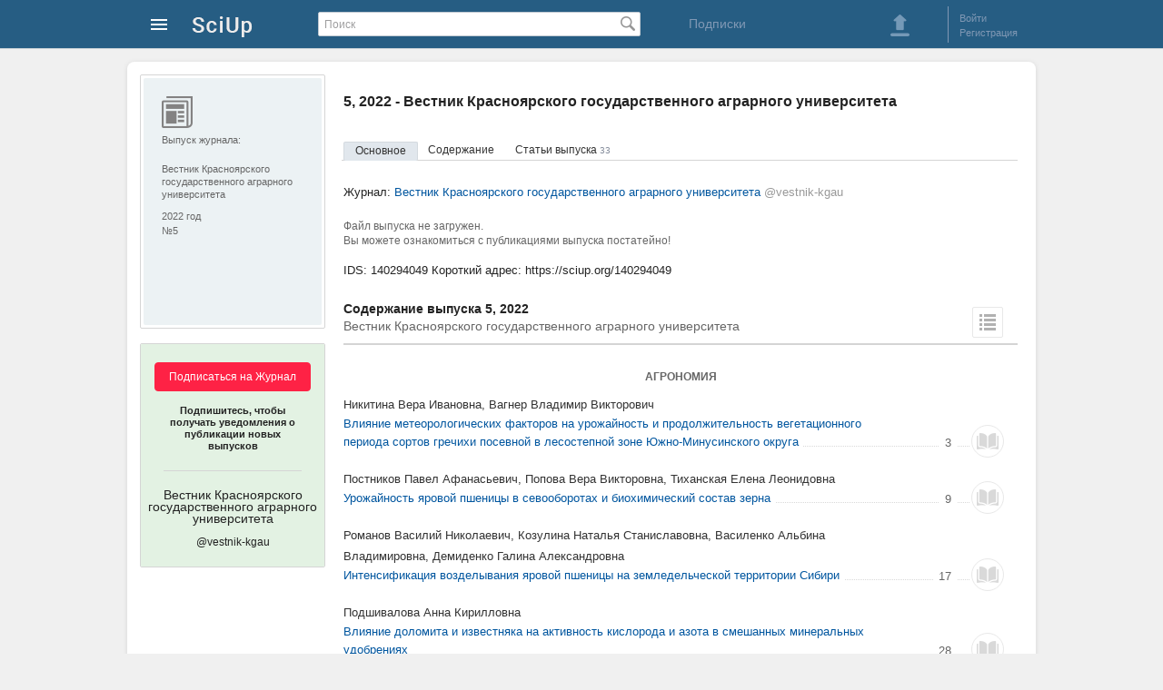

--- FILE ---
content_type: text/html; charset=utf-8
request_url: https://sciup.org/vestnik-kgau/2022-5
body_size: 12562
content:
<!DOCTYPE HTML>
<html>
<head>
<meta charset="utf-8">
<title>5, 2022 - Вестник Красноярского государственного аграрного университета (@vestnik-kgau) - SciUp.org</title>
<link href="/static/css/global.css" rel="stylesheet" type="text/css">

<link href='/static/lib/imgareaselect-default.css' rel='stylesheet' type='text/css' />
<script src='/static/lib/jquery-1.7.2.min.js'></script>
</head>
<body>



<div id="wrapper">



    <!-- Шапка начало -->        
    <div id="header">
		<div id="header_content">
	<a class="logo" href="/" alt="На главную SciUp">
		<img alt="SciUp" src="/static/images/logo.png">
	</a>
	<div class="cabinet-menu">
	<a class="sprite s_menu_main_ico" href="#"> </a>
	<div class="cabinet-menu_w">  
	  <div class="cabinet-menu_w2 cabinet-menu_arrow">
			 <ul class="cabinet-menu_section __reg">
				<li class="cabinet-menu_reg __ru"></li>
				<li><a href="/auth/login?url=%2Fvestnik-kgau%2F2022-5">Войти</a></li>
				<li><a href="/registration">Регистрация</a></li>
			</ul>
			<div class="cabinet-menu_border"></div>
			
			 <ul class="cabinet-menu_section __catalogs">
				<li class="cabinet-menu_catalogs-lh __ru"></li>
				<li><a href="/journals">Журналы</a></li>
				<li><a href="/publishers">Издательства</a></li>
			</ul>
		</div>
	</div>
</div>
	<form id="search" action="/search" method="get">
		<input type="text" value="" placeholder="Поиск" name="q">
		<span class="search_button_pos"><button class="sprite s_search_button_icon" type="submit"></button></span>
	</form>
	<div class="subscriptions">
        <a href="/subscriptions">Подписки</a> 
    </div>
	<div class="sign-box">
		<div class="header_button">
	<a class="sprite s_download_big" onClick="user_upload_show(); return false" href="#"></a> 
</div>
	<div class="border_left"></div>
	<ul class="enter_registration">
							<li><a id="login" href="/auth/login?url=%2Fvestnik-kgau%2F2022-5">Войти</a></li>
				<li><a href="/registration">Регистрация</a></li>
	</ul>
<div class="clear"></div>

	
	</div>
</div>
		    </div>
    <!-- Шапка конец -->        
      
      
    
    <!-- Контент блок начало -->        
    <div id="content">
    
        <!--Левый блок начало -->        
        <div id="left_block">
        </div>
        <!--Левый блок конец --> 


               
        <!--Правый блок начало -->        
		<div id="right_block" >
							<!--Хлебные крошки начало -->        
								<!--Хлебные крошки конец -->                   
						<h1 class="dct-h1">5, 2022 - Вестник Красноярского государственного аграрного университета</h1>
				
			<div class="relative">
				<ul id="isu_info_menu" class="info_menu">
	<li><a data-tab="main" class="active_link" onClick="return isu_tab_open(this)" href="/vestnik-kgau/2022-5">Основное</a></li>
			<li><a data-tab="contents" onClick="return isu_tab_open(this)" href="/vestnik-kgau/2022-5#tab=contents">Содержание</a></li>
				<li><a data-tab="articles" onClick="return isu_tab_open(this)" href="/vestnik-kgau/2022-5#tab=articles">Статьи выпуска <span>33</span></a></li>
	</ul>             
			</div>

			<div class="dct-img">
				<!-- Обложка блок начало -->        
						<div class="cover_container">
		<div class="sprite s-issue2 cover_blank">
	<div class="title">
	<p>Выпуск журнала:
		<span class="title_issue">Вестник Красноярского государственного аграрного университета</span>
		<span class="title_is_year">2022 год </span>   
		<span class="title_is_no"> №5  </span>
	</p>
	</div>
</div>
	</div>
				<!-- Обложка блок конец -->        
							<div class="subscribe-container">
			<div class="subscribe-bg" id="sub-new">
				<div class="subscribe-button">
				<button onclick='window.location.href="/auth/login"'>Подписаться на Журнал</button> 
					<p class="subscribe-button_txt">Подпишитесь, чтобы получать уведомления о публикации новых выпусков</p>
				</div>
				<div class="subscribe-border_bottom"></div>
				<p class="subscribe-title">
					Вестник Красноярского государственного аграрного университета									<span>@vestnik-kgau</span>
								</p>
			</div>
		</div>
				</div>


            <div id="content_box" class="conten_container"> 
								<div id="isu_main_div">            
	<div class="dct-info">            
									<p class="dct-info_profile">Журнал: <a href="/vestnik-kgau"><span class="dct-info_profile-name">Вестник Красноярского государственного аграрного университета</span> <span class="dct-info_profile-user">@vestnik-kgau</span></a></p>
										</div>

					<div class="dct-no-file">
		Файл выпуска не загружен.  <br> Вы можете ознакомиться с публикациями выпуска постатейно!
		</div>
		<div class="dct-IDR">            
			<p><span title="Идентификатор текущего документа (140294049)">IDS: 140294049</span> Короткий адрес:  <span>https://sciup.org/140294049</span></p>
		</div>

	</div>
	<div id="isu_cont_div" class="contents" data-tab="contents" data-journal="1401148" data-issue="11114">
					<h2>Содержание выпуска 5, 2022	<span>Вестник Красноярского государственного аграрного университета</span>
</h2>


<div id="cont_toggle_btn" class="contents_sprite-w">
	<a href="#" onClick="isu_arts(1401148,11114); return false" class="sprite s-contents" title="В виде списка статей"></a>
</div>


			<div class="contents_item-w">
			
			<h3>Агрономия</h3>
							<div class="contents_item">
			<span class="contents_dotted">Никитина Вера Ивановна, Вагнер Владимир Викторович</span>
			<a href="/vlijanie-meteorologicheskih-faktorov-na-urozhajnost-i-prodolzhitelnost-140294076">Влияние метеорологических факторов на урожайность и продолжительность вегетационного периода сортов гречихи посевной в лесостепной зоне Южно-Минусинского округа</a>
			<span class="contents_pages">3</span>
		</div>
		<div class="contents_sprite-w2">
			<span class="sprite s-read" title="Читать: Влияние метеорологических факторов на урожайность и продолжительность вегетационного периода сортов гречихи посевной в лесостепной зоне Южно-Минусинского округа" onclick="reader_window = window.open('/read/140294076','Влияние метеорологических факторов на урожайность и продолжительность вегетационного периода сортов гречихи посевной в лесостепной зоне Южно-Минусинского округа','left=0,top=0,height='+(screen.height-100)+',width='+(screen.width-10)+',scrollbars=1,fullscreen=yes,menubar=no,toolbar=no,location=no,directories=no,status=no,resizable=no');"></span>
	  </div>
		</div>
			<div class="contents_item-w">
							<div class="contents_item">
			<span class="contents_dotted">Постников Павел Афанасьевич, Попова Вера Викторовна, Тиханская Елена Леонидовна</span>
			<a href="/urozhajnost-jarovoj-pshenicy-v-sevooborotah-i-biohimicheskij-sostav-zerna-140294707">Урожайность яровой пшеницы в севооборотах и биохимический состав зерна</a>
			<span class="contents_pages">9</span>
		</div>
		<div class="contents_sprite-w2">
			<span class="sprite s-read" title="Читать: Урожайность яровой пшеницы в севооборотах и биохимический состав зерна" onclick="reader_window = window.open('/read/140294707','Урожайность яровой пшеницы в севооборотах и биохимический состав зерна','left=0,top=0,height='+(screen.height-100)+',width='+(screen.width-10)+',scrollbars=1,fullscreen=yes,menubar=no,toolbar=no,location=no,directories=no,status=no,resizable=no');"></span>
	  </div>
		</div>
			<div class="contents_item-w">
							<div class="contents_item">
			<span class="contents_dotted">Романов Василий Николаевич, Козулина Наталья Станиславовна, Василенко Альбина Владимировна, Демиденко Галина Александровна</span>
			<a href="/intensifikacija-vozdelyvanija-jarovoj-pshenicy-na-zemledelcheskoj-territorii-140294690">Интенсификация возделывания яровой пшеницы на земледельческой территории Сибири</a>
			<span class="contents_pages">17</span>
		</div>
		<div class="contents_sprite-w2">
			<span class="sprite s-read" title="Читать: Интенсификация возделывания яровой пшеницы на земледельческой территории Сибири" onclick="reader_window = window.open('/read/140294690','Интенсификация возделывания яровой пшеницы на земледельческой территории Сибири','left=0,top=0,height='+(screen.height-100)+',width='+(screen.width-10)+',scrollbars=1,fullscreen=yes,menubar=no,toolbar=no,location=no,directories=no,status=no,resizable=no');"></span>
	  </div>
		</div>
			<div class="contents_item-w">
							<div class="contents_item">
			<span class="contents_dotted">Подшивалова Анна Кирилловна</span>
			<a href="/vlijanie-dolomita-i-izvestnjaka-na-aktivnost-kisloroda-i-azota-v-smeshannyh-140294700">Влияние доломита и известняка на активность кислорода и азота в смешанных минеральных удобрениях</a>
			<span class="contents_pages">28</span>
		</div>
		<div class="contents_sprite-w2">
			<span class="sprite s-read" title="Читать: Влияние доломита и известняка на активность кислорода и азота в смешанных минеральных удобрениях" onclick="reader_window = window.open('/read/140294700','Влияние доломита и известняка на активность кислорода и азота в смешанных минеральных удобрениях','left=0,top=0,height='+(screen.height-100)+',width='+(screen.width-10)+',scrollbars=1,fullscreen=yes,menubar=no,toolbar=no,location=no,directories=no,status=no,resizable=no');"></span>
	  </div>
		</div>
			<div class="contents_item-w">
							<div class="contents_item">
			<span class="contents_dotted">Колотов Анатолий Петрович, Бородулина Фаина Алексеевна</span>
			<a href="/reakcija-lna-maslichnogo-na-mineralnye-udobrenija-pri-bessmennom-poseve-140294701">Реакция льна масличного на минеральные удобрения при бессменном посеве</a>
			<span class="contents_pages">35</span>
		</div>
		<div class="contents_sprite-w2">
			<span class="sprite s-read" title="Читать: Реакция льна масличного на минеральные удобрения при бессменном посеве" onclick="reader_window = window.open('/read/140294701','Реакция льна масличного на минеральные удобрения при бессменном посеве','left=0,top=0,height='+(screen.height-100)+',width='+(screen.width-10)+',scrollbars=1,fullscreen=yes,menubar=no,toolbar=no,location=no,directories=no,status=no,resizable=no');"></span>
	  </div>
		</div>
			<div class="contents_item-w">
							<div class="contents_item">
			<span class="contents_dotted">Гулидова Валентина Андреевна</span>
			<a href="/produktivnost-gibridov-betaseed-v-uslovijah-lipeckoj-oblasti-140294702">Продуктивность гибридов Betaseed в условиях Липецкой области</a>
			<span class="contents_pages">43</span>
		</div>
		<div class="contents_sprite-w2">
			<span class="sprite s-read" title="Читать: Продуктивность гибридов Betaseed в условиях Липецкой области" onclick="reader_window = window.open('/read/140294702','Продуктивность гибридов Betaseed в условиях Липецкой области','left=0,top=0,height='+(screen.height-100)+',width='+(screen.width-10)+',scrollbars=1,fullscreen=yes,menubar=no,toolbar=no,location=no,directories=no,status=no,resizable=no');"></span>
	  </div>
		</div>
			<div class="contents_item-w">
							<div class="contents_item">
			<span class="contents_dotted">Чибис Валерий Викторович</span>
			<a href="/osobennosti-formirovanija-polevyh-sevooborotov-dlja-organicheskogo-zemledelija-v-140294077">Особенности формирования полевых севооборотов для органического земледелия в условиях лесостепи Западной Сибири</a>
			<span class="contents_pages">51</span>
		</div>
		<div class="contents_sprite-w2">
			<span class="sprite s-read" title="Читать: Особенности формирования полевых севооборотов для органического земледелия в условиях лесостепи Западной Сибири" onclick="reader_window = window.open('/read/140294077','Особенности формирования полевых севооборотов для органического земледелия в условиях лесостепи Западной Сибири','left=0,top=0,height='+(screen.height-100)+',width='+(screen.width-10)+',scrollbars=1,fullscreen=yes,menubar=no,toolbar=no,location=no,directories=no,status=no,resizable=no');"></span>
	  </div>
		</div>
			<div class="contents_item-w">
							<div class="contents_item">
			<span class="contents_dotted">Романов Василий Николаевич, Шевырногов Анатолий Петрович, Ивченко Владимир Кузьмич, Полосина Валентина Анатольевна, Ильченко Ирина Олеговна, Луганцева Мария Владимировна</span>
			<a href="/vlijanie-minimalnoj-obrabotki-na-strukturnoe-sostojanie-pochvy-140294703">Влияние минимальной обработки на структурное состояние почвы</a>
			<span class="contents_pages">58</span>
		</div>
		<div class="contents_sprite-w2">
			<span class="sprite s-read" title="Читать: Влияние минимальной обработки на структурное состояние почвы" onclick="reader_window = window.open('/read/140294703','Влияние минимальной обработки на структурное состояние почвы','left=0,top=0,height='+(screen.height-100)+',width='+(screen.width-10)+',scrollbars=1,fullscreen=yes,menubar=no,toolbar=no,location=no,directories=no,status=no,resizable=no');"></span>
	  </div>
		</div>
			<div class="contents_item-w">
							<div class="contents_item">
			<span class="contents_dotted">Ковтун Виктор Иванович, Ковтун Людмила Николаевна</span>
			<a href="/novyj-s-kompleksom-hozjajstvenno-cennyh-priznakov-sort-pshenicy-mjagkoj-ozimoj-140294704">Новый с комплексом хозяйственно ценных признаков сорт пшеницы мягкой озимой универсального типа овация</a>
			<span class="contents_pages">66</span>
		</div>
		<div class="contents_sprite-w2">
			<span class="sprite s-read" title="Читать: Новый с комплексом хозяйственно ценных признаков сорт пшеницы мягкой озимой универсального типа овация" onclick="reader_window = window.open('/read/140294704','Новый с комплексом хозяйственно ценных признаков сорт пшеницы мягкой озимой универсального типа овация','left=0,top=0,height='+(screen.height-100)+',width='+(screen.width-10)+',scrollbars=1,fullscreen=yes,menubar=no,toolbar=no,location=no,directories=no,status=no,resizable=no');"></span>
	  </div>
		</div>
			<div class="contents_item-w">
							<div class="contents_item">
			<span class="contents_dotted">Любимова Анна Валерьевна, Еремин Дмитрий Иванович, Мамаева Виктория Сергеевна, Брагин Николай Александрович, Белоусов Сергей Александрович, Брагина Мария Владимировна, Кочнева Дарья Алексеевна, Таутекенова Азия Кайсаровна</span>
			<a href="/katalog-biohimicheskih-pasportov-sortov-ovsa-posevnogo-sibirskoj-selekcii-140294705">Каталог биохимических паспортов сортов овса посевного сибирской селекции</a>
			<span class="contents_pages">73</span>
		</div>
		<div class="contents_sprite-w2">
			<span class="sprite s-read" title="Читать: Каталог биохимических паспортов сортов овса посевного сибирской селекции" onclick="reader_window = window.open('/read/140294705','Каталог биохимических паспортов сортов овса посевного сибирской селекции','left=0,top=0,height='+(screen.height-100)+',width='+(screen.width-10)+',scrollbars=1,fullscreen=yes,menubar=no,toolbar=no,location=no,directories=no,status=no,resizable=no');"></span>
	  </div>
		</div>
			<div class="contents_item-w">
			
			<h3>Ветеринария и зоотехния</h3>
							<div class="contents_item">
			<span class="contents_dotted">Алиев Абдулгамид Асадуллаевич, Карпущенко Карине Альбертовна, Мусаева Магият Назировна, Трунова Светлана Александровна, Мусаев Алхас Магомедович</span>
			<a href="/ispolzovanie-volosa-korov-v-kachestve-kriterija-normalizacii-mineralnogo-obmena-140294706">Использование волоса коров в качестве критерия нормализации минерального обмена при включении в рацион экологически безопасного брикета-лизунца "Амирасоль Р(С)-З"</a>
			<span class="contents_pages">84</span>
		</div>
		<div class="contents_sprite-w2">
			<span class="sprite s-read" title="Читать: Использование волоса коров в качестве критерия нормализации минерального обмена при включении в рацион экологически безопасного брикета-лизунца &quot;Амирасоль Р(С)-З&quot;" onclick="reader_window = window.open('/read/140294706','Использование волоса коров в качестве критерия нормализации минерального обмена при включении в рацион экологически безопасного брикета-лизунца &quot;Амирасоль Р(С)-З&quot;','left=0,top=0,height='+(screen.height-100)+',width='+(screen.width-10)+',scrollbars=1,fullscreen=yes,menubar=no,toolbar=no,location=no,directories=no,status=no,resizable=no');"></span>
	  </div>
		</div>
			<div class="contents_item-w">
							<div class="contents_item">
			<span class="contents_dotted">Власенко Василий Сергеевич, Кособоков Евгений Андреевич, Денгис Наталья Александровна, Новикова Наталья Николаевна</span>
			<a href="/izuchenie-immunoterapevticheskih-svojstv-immunomoduljatora-kim-m2-na-morskih-140294708">Изучение иммунотерапевтических свойств иммуномодулятора КИМ-М2 на морских свинках, инфицированных нетуберкулезными микобактериями</a>
			<span class="contents_pages">91</span>
		</div>
		<div class="contents_sprite-w2">
			<span class="sprite s-read" title="Читать: Изучение иммунотерапевтических свойств иммуномодулятора КИМ-М2 на морских свинках, инфицированных нетуберкулезными микобактериями" onclick="reader_window = window.open('/read/140294708','Изучение иммунотерапевтических свойств иммуномодулятора КИМ-М2 на морских свинках, инфицированных нетуберкулезными микобактериями','left=0,top=0,height='+(screen.height-100)+',width='+(screen.width-10)+',scrollbars=1,fullscreen=yes,menubar=no,toolbar=no,location=no,directories=no,status=no,resizable=no');"></span>
	  </div>
		</div>
			<div class="contents_item-w">
							<div class="contents_item">
			<span class="contents_dotted">Сахно Николай Владимирович, Ватников Юрий Анатольевич, Ягников Сергей Александрович, Кузнецов Владимир Иванович, Куликов Евгений Владимирович, Туткышбай Ибрагим Аскарович</span>
			<a href="/vlijanie-mikrostruktury-inekcionnyh-igl-na-tkani-pacienta-140294709">Влияние микроструктуры инъекционных игл на ткани пациента</a>
			<span class="contents_pages">98</span>
		</div>
		<div class="contents_sprite-w2">
			<span class="sprite s-read" title="Читать: Влияние микроструктуры инъекционных игл на ткани пациента" onclick="reader_window = window.open('/read/140294709','Влияние микроструктуры инъекционных игл на ткани пациента','left=0,top=0,height='+(screen.height-100)+',width='+(screen.width-10)+',scrollbars=1,fullscreen=yes,menubar=no,toolbar=no,location=no,directories=no,status=no,resizable=no');"></span>
	  </div>
		</div>
			<div class="contents_item-w">
							<div class="contents_item">
			<span class="contents_dotted">Никитина Марина Михайловна, Шулбаева Алена Александровна, Кадоркина Вера Федоровна, Шевцова Мария Сергеевна, Виль Любовь Георгиевна</span>
			<a href="/predlozhenija-po-uluchsheniju-polnocennosti-kormlenija-molochnogo-skota-s-celju-140294684">Предложения по улучшению полноценности кормления молочного скота с целью повышения производства молока в Республике Хакасия</a>
			<span class="contents_pages">106</span>
		</div>
		<div class="contents_sprite-w2">
			<span class="sprite s-read" title="Читать: Предложения по улучшению полноценности кормления молочного скота с целью повышения производства молока в Республике Хакасия" onclick="reader_window = window.open('/read/140294684','Предложения по улучшению полноценности кормления молочного скота с целью повышения производства молока в Республике Хакасия','left=0,top=0,height='+(screen.height-100)+',width='+(screen.width-10)+',scrollbars=1,fullscreen=yes,menubar=no,toolbar=no,location=no,directories=no,status=no,resizable=no');"></span>
	  </div>
		</div>
			<div class="contents_item-w">
							<div class="contents_item">
			<span class="contents_dotted">Цындыжапова Светлана Дмитриевна, Розломий Наталья Геннадьевна, Белов Александр Никитович, Проскурина Людмила Ивановна, Берсенева Светлана Анатольевна</span>
			<a href="/singuljarnost-patologii-kostej-verhnej-i-nizhnej-cheljustej-gimalajskogo-medvedja-140294071">Сингулярность патологии костей верхней и нижней челюстей гималайского медведя (Ursus thibetanus, G. cuvier, 1823) в Приморском крае</a>
			<span class="contents_pages">115</span>
		</div>
		<div class="contents_sprite-w2">
			<span class="sprite s-read" title="Читать: Сингулярность патологии костей верхней и нижней челюстей гималайского медведя (Ursus thibetanus, G. cuvier, 1823) в Приморском крае" onclick="reader_window = window.open('/read/140294071','Сингулярность патологии костей верхней и нижней челюстей гималайского медведя (Ursus thibetanus, G. cuvier, 1823) в Приморском крае','left=0,top=0,height='+(screen.height-100)+',width='+(screen.width-10)+',scrollbars=1,fullscreen=yes,menubar=no,toolbar=no,location=no,directories=no,status=no,resizable=no');"></span>
	  </div>
		</div>
			<div class="contents_item-w">
							<div class="contents_item">
			<span class="contents_dotted">Раицкая Валентина Ивановна</span>
			<a href="/jeffektivnost-preparata-argovit-dlja-terapii-kishechnyh-zabolevanij-pticy-140294685">Эффективность препарата "Арговит" для терапии кишечных заболеваний птицы</a>
			<span class="contents_pages">122</span>
		</div>
		<div class="contents_sprite-w2">
			<span class="sprite s-read" title="Читать: Эффективность препарата &quot;Арговит&quot; для терапии кишечных заболеваний птицы" onclick="reader_window = window.open('/read/140294685','Эффективность препарата &quot;Арговит&quot; для терапии кишечных заболеваний птицы','left=0,top=0,height='+(screen.height-100)+',width='+(screen.width-10)+',scrollbars=1,fullscreen=yes,menubar=no,toolbar=no,location=no,directories=no,status=no,resizable=no');"></span>
	  </div>
		</div>
			<div class="contents_item-w">
							<div class="contents_item">
			<span class="contents_dotted">Тимошкина Ольга Александровна, Логачева Ольга Александровна, Зеленов Константин Владимирович</span>
			<a href="/tuvinskaja-ovcharka-tuvinskaja-storozhevaja-sobaka-ili-kadarchy-yt-respubliki-140294686">Тувинская овчарка (тувинская сторожевая собака, или кадарчы ыт) Республики Тыва</a>
			<span class="contents_pages">128</span>
		</div>
		<div class="contents_sprite-w2">
			<span class="sprite s-read" title="Читать: Тувинская овчарка (тувинская сторожевая собака, или кадарчы ыт) Республики Тыва" onclick="reader_window = window.open('/read/140294686','Тувинская овчарка (тувинская сторожевая собака, или кадарчы ыт) Республики Тыва','left=0,top=0,height='+(screen.height-100)+',width='+(screen.width-10)+',scrollbars=1,fullscreen=yes,menubar=no,toolbar=no,location=no,directories=no,status=no,resizable=no');"></span>
	  </div>
		</div>
			<div class="contents_item-w">
							<div class="contents_item">
			<span class="contents_dotted">Кривенкова Вероника Евгеньевна, Проскурина Людмила Ивановна, Берсенева Светлана Анатольевна</span>
			<a href="/osobennosti-techenija-stomatita-u-sobak-i-koshek-140294072">Особенности течения стоматита у собак и кошек</a>
			<span class="contents_pages">136</span>
		</div>
		<div class="contents_sprite-w2">
			<span class="sprite s-read" title="Читать: Особенности течения стоматита у собак и кошек" onclick="reader_window = window.open('/read/140294072','Особенности течения стоматита у собак и кошек','left=0,top=0,height='+(screen.height-100)+',width='+(screen.width-10)+',scrollbars=1,fullscreen=yes,menubar=no,toolbar=no,location=no,directories=no,status=no,resizable=no');"></span>
	  </div>
		</div>
			<div class="contents_item-w">
							<div class="contents_item">
			<span class="contents_dotted">Ларионов Геннадий Анатольевич, Ефимов Александр Владиславович, Жуков Аслан Ахиедович</span>
			<a href="/opredelenie-mikrobiologicheskoj-bezopasnosti-moloka-i-molochnyh-produktov-140294073">Определение микробиологической безопасности молока и молочных продуктов</a>
			<span class="contents_pages">142</span>
		</div>
		<div class="contents_sprite-w2">
			<span class="sprite s-read" title="Читать: Определение микробиологической безопасности молока и молочных продуктов" onclick="reader_window = window.open('/read/140294073','Определение микробиологической безопасности молока и молочных продуктов','left=0,top=0,height='+(screen.height-100)+',width='+(screen.width-10)+',scrollbars=1,fullscreen=yes,menubar=no,toolbar=no,location=no,directories=no,status=no,resizable=no');"></span>
	  </div>
		</div>
			<div class="contents_item-w">
							<div class="contents_item">
			<span class="contents_dotted">Сушкова Мария Алексеевна, Строганова Ирина Яковлевна, Счисленко Светлана Анатольевна, Мороз Анастасия Анатольевна</span>
			<a href="/obespechenie-jepizooticheskogo-blagopoluchija-na-plemennom-predprijatii-po-140294687">Обеспечение эпизоотического благополучия на племенном предприятии по получению спермы от быков-производителей</a>
			<span class="contents_pages">148</span>
		</div>
		<div class="contents_sprite-w2">
			<span class="sprite s-read" title="Читать: Обеспечение эпизоотического благополучия на племенном предприятии по получению спермы от быков-производителей" onclick="reader_window = window.open('/read/140294687','Обеспечение эпизоотического благополучия на племенном предприятии по получению спермы от быков-производителей','left=0,top=0,height='+(screen.height-100)+',width='+(screen.width-10)+',scrollbars=1,fullscreen=yes,menubar=no,toolbar=no,location=no,directories=no,status=no,resizable=no');"></span>
	  </div>
		</div>
			<div class="contents_item-w">
							<div class="contents_item">
			<span class="contents_dotted">Никифорова Анна Платоновна</span>
			<a href="/izuchenie-razmerno-massovogo-sostava-bajkalskogo-omulja-coregonus-migratorius-140294688">Изучение размерно-массового состава байкальского омуля (Coregonus migratorius)</a>
			<span class="contents_pages">155</span>
		</div>
		<div class="contents_sprite-w2">
			<span class="sprite s-read" title="Читать: Изучение размерно-массового состава байкальского омуля (Coregonus migratorius)" onclick="reader_window = window.open('/read/140294688','Изучение размерно-массового состава байкальского омуля (Coregonus migratorius)','left=0,top=0,height='+(screen.height-100)+',width='+(screen.width-10)+',scrollbars=1,fullscreen=yes,menubar=no,toolbar=no,location=no,directories=no,status=no,resizable=no');"></span>
	  </div>
		</div>
			<div class="contents_item-w">
							<div class="contents_item">
			<span class="contents_dotted">Владимцева Татьяна Михайловна, Козина Елена Александровна</span>
			<a href="/izuchenie-pokazatelej-kachestva-i-bezopasnosti-vlijanija-kedrovogo-polufabrikata-140294689">Изучение показателей качества и безопасности влияния кедрового полуфабриката на свойства полутвердого сыра</a>
			<span class="contents_pages">161</span>
		</div>
		<div class="contents_sprite-w2">
			<span class="sprite s-read" title="Читать: Изучение показателей качества и безопасности влияния кедрового полуфабриката на свойства полутвердого сыра" onclick="reader_window = window.open('/read/140294689','Изучение показателей качества и безопасности влияния кедрового полуфабриката на свойства полутвердого сыра','left=0,top=0,height='+(screen.height-100)+',width='+(screen.width-10)+',scrollbars=1,fullscreen=yes,menubar=no,toolbar=no,location=no,directories=no,status=no,resizable=no');"></span>
	  </div>
		</div>
			<div class="contents_item-w">
							<div class="contents_item">
			<span class="contents_dotted">Лефлер Тамара Федоровна, Крашенинникова Ирина Вячеславовна</span>
			<a href="/k-voprosu-o-vlijanii-genotipa-na-produktivnye-kachestva-korov-140294074">К вопросу о влиянии генотипа на продуктивные качества коров</a>
			<span class="contents_pages">170</span>
		</div>
		<div class="contents_sprite-w2">
			<span class="sprite s-read" title="Читать: К вопросу о влиянии генотипа на продуктивные качества коров" onclick="reader_window = window.open('/read/140294074','К вопросу о влиянии генотипа на продуктивные качества коров','left=0,top=0,height='+(screen.height-100)+',width='+(screen.width-10)+',scrollbars=1,fullscreen=yes,menubar=no,toolbar=no,location=no,directories=no,status=no,resizable=no');"></span>
	  </div>
		</div>
			<div class="contents_item-w">
							<div class="contents_item">
			<span class="contents_dotted">Кемешов Жомарт Омирбекович, Перерядкина Светлана Петровна</span>
			<a href="/kliniko-morfologicheskaja-diagnostika-disfunkcionalnyh-narushenij-jaichnikov-u-140294691">Клинико-морфологическая диагностика дисфункциональных нарушений яичников у мясного скота</a>
			<span class="contents_pages">177</span>
		</div>
		<div class="contents_sprite-w2">
			<span class="sprite s-read" title="Читать: Клинико-морфологическая диагностика дисфункциональных нарушений яичников у мясного скота" onclick="reader_window = window.open('/read/140294691','Клинико-морфологическая диагностика дисфункциональных нарушений яичников у мясного скота','left=0,top=0,height='+(screen.height-100)+',width='+(screen.width-10)+',scrollbars=1,fullscreen=yes,menubar=no,toolbar=no,location=no,directories=no,status=no,resizable=no');"></span>
	  </div>
		</div>
			<div class="contents_item-w">
			
			<h3>Технология продовольственных продуктов</h3>
							<div class="contents_item">
			<span class="contents_dotted">Карапетян Артем Маисович, Величко Надежда Александровна</span>
			<a href="/perspektivy-primenenija-rastitelnogo-komponenta-allium-sativum-v-recepturah-140294075">Перспективы применения растительного компонента Allium sativum в рецептурах мясных полуфабрикатов</a>
			<span class="contents_pages">185</span>
		</div>
		<div class="contents_sprite-w2">
			<span class="sprite s-read" title="Читать: Перспективы применения растительного компонента Allium sativum в рецептурах мясных полуфабрикатов" onclick="reader_window = window.open('/read/140294075','Перспективы применения растительного компонента Allium sativum в рецептурах мясных полуфабрикатов','left=0,top=0,height='+(screen.height-100)+',width='+(screen.width-10)+',scrollbars=1,fullscreen=yes,menubar=no,toolbar=no,location=no,directories=no,status=no,resizable=no');"></span>
	  </div>
		</div>
			<div class="contents_item-w">
							<div class="contents_item">
			<span class="contents_dotted">Подвалова Виктория Владимировна, Теребова Светлана Викторовна, Колтун Гули Георгиевна, Симакова Маргарита Геннадьевна</span>
			<a href="/vlijanie-rastitelnyh-komponentov-na-kachestvo-farsha-na-osnove-mjasa-pticy-140294692">Влияние растительных компонентов на качество фарша на основе мяса птицы</a>
			<span class="contents_pages">192</span>
		</div>
		<div class="contents_sprite-w2">
			<span class="sprite s-read" title="Читать: Влияние растительных компонентов на качество фарша на основе мяса птицы" onclick="reader_window = window.open('/read/140294692','Влияние растительных компонентов на качество фарша на основе мяса птицы','left=0,top=0,height='+(screen.height-100)+',width='+(screen.width-10)+',scrollbars=1,fullscreen=yes,menubar=no,toolbar=no,location=no,directories=no,status=no,resizable=no');"></span>
	  </div>
		</div>
			<div class="contents_item-w">
							<div class="contents_item">
			<span class="contents_dotted">Захаров Вячеслав Леонидович, Зубкова Татьяна Владимировна</span>
			<a href="/vlijanie-dobavok-jagod-na-kachestvo-i-sohrannost-tvoroga-140294693">Влияние добавок ягод на качество и сохранность творога</a>
			<span class="contents_pages">200</span>
		</div>
		<div class="contents_sprite-w2">
			<span class="sprite s-read" title="Читать: Влияние добавок ягод на качество и сохранность творога" onclick="reader_window = window.open('/read/140294693','Влияние добавок ягод на качество и сохранность творога','left=0,top=0,height='+(screen.height-100)+',width='+(screen.width-10)+',scrollbars=1,fullscreen=yes,menubar=no,toolbar=no,location=no,directories=no,status=no,resizable=no');"></span>
	  </div>
		</div>
			<div class="contents_item-w">
							<div class="contents_item">
			<span class="contents_dotted">Юрова Елена Анатольевна, Фильчакова Светлана Анатольевна, Ананьева Наталья Валентиновна</span>
			<a href="/moloko-kak-osnova-dlja-proizvodstva-specializirovannyh-produktov-pitanija-s-140294694">Молоко как основа для производства специализированных продуктов питания с улучшенными нутритивными свойствами</a>
			<span class="contents_pages">206</span>
		</div>
		<div class="contents_sprite-w2">
			<span class="sprite s-read" title="Читать: Молоко как основа для производства специализированных продуктов питания с улучшенными нутритивными свойствами" onclick="reader_window = window.open('/read/140294694','Молоко как основа для производства специализированных продуктов питания с улучшенными нутритивными свойствами','left=0,top=0,height='+(screen.height-100)+',width='+(screen.width-10)+',scrollbars=1,fullscreen=yes,menubar=no,toolbar=no,location=no,directories=no,status=no,resizable=no');"></span>
	  </div>
		</div>
			<div class="contents_item-w">
							<div class="contents_item">
			<span class="contents_dotted">Ахмедова Наталья Равиловна, Левичева Оксана Игоревна, Наумов Владимир Аркадьевич</span>
			<a href="/gidravlicheskij-raschet-tehnologicheskogo-truboprovoda-dlja-perekachivanija-140294695">Гидравлический расчет технологического трубопровода для перекачивания молочных продуктов центробежным насосом</a>
			<span class="contents_pages">216</span>
		</div>
		<div class="contents_sprite-w2">
			<span class="sprite s-read" title="Читать: Гидравлический расчет технологического трубопровода для перекачивания молочных продуктов центробежным насосом" onclick="reader_window = window.open('/read/140294695','Гидравлический расчет технологического трубопровода для перекачивания молочных продуктов центробежным насосом','left=0,top=0,height='+(screen.height-100)+',width='+(screen.width-10)+',scrollbars=1,fullscreen=yes,menubar=no,toolbar=no,location=no,directories=no,status=no,resizable=no');"></span>
	  </div>
		</div>
			<div class="contents_item-w">
							<div class="contents_item">
			<span class="contents_dotted">Донская Галина Андреевна, Креккер Людмила Геннадьевна, Дрожжин Виктор Михайлович, Колосова Елена Вячеславовна</span>
			<a href="/perekisnoe-okislenie-lipidov-i-termoobrabotka-moloka-dlja-prigotovlenija-140294696">Перекисное окисление липидов и термообработка молока для приготовления кисломолочного продукта смешанного брожения</a>
			<span class="contents_pages">226</span>
		</div>
		<div class="contents_sprite-w2">
			<span class="sprite s-read" title="Читать: Перекисное окисление липидов и термообработка молока для приготовления кисломолочного продукта смешанного брожения" onclick="reader_window = window.open('/read/140294696','Перекисное окисление липидов и термообработка молока для приготовления кисломолочного продукта смешанного брожения','left=0,top=0,height='+(screen.height-100)+',width='+(screen.width-10)+',scrollbars=1,fullscreen=yes,menubar=no,toolbar=no,location=no,directories=no,status=no,resizable=no');"></span>
	  </div>
		</div>
			<div class="contents_item-w">
							<div class="contents_item">
			<span class="contents_dotted">Демиденко Галина Александровна</span>
			<a href="/bezopasnost-muki-raznyh-sortov-i-gotovoj-produkcii-hleba-140294697">Безопасность муки разных сортов и готовой продукции хлеба</a>
			<span class="contents_pages">234</span>
		</div>
		<div class="contents_sprite-w2">
			<span class="sprite s-read" title="Читать: Безопасность муки разных сортов и готовой продукции хлеба" onclick="reader_window = window.open('/read/140294697','Безопасность муки разных сортов и готовой продукции хлеба','left=0,top=0,height='+(screen.height-100)+',width='+(screen.width-10)+',scrollbars=1,fullscreen=yes,menubar=no,toolbar=no,location=no,directories=no,status=no,resizable=no');"></span>
	  </div>
		</div>
			<div class="contents_item-w">
							<div class="contents_item">
			<span class="contents_dotted">Янова Марина Анатольевна, Колесникова Наталья Алексеевна</span>
			<a href="/issledovanie-zerna-teffa-v-sravnenii-s-tradicionnymi-bezgljutenovymi-zlakovymi-140294698">Исследование зерна теффа в сравнении с традиционными безглютеновыми злаковыми культурами</a>
			<span class="contents_pages">241</span>
		</div>
		<div class="contents_sprite-w2">
			<span class="sprite s-read" title="Читать: Исследование зерна теффа в сравнении с традиционными безглютеновыми злаковыми культурами" onclick="reader_window = window.open('/read/140294698','Исследование зерна теффа в сравнении с традиционными безглютеновыми злаковыми культурами','left=0,top=0,height='+(screen.height-100)+',width='+(screen.width-10)+',scrollbars=1,fullscreen=yes,menubar=no,toolbar=no,location=no,directories=no,status=no,resizable=no');"></span>
	  </div>
		</div>
			<div class="contents_item-w">
							<div class="contents_item">
			<span class="contents_dotted">Типсина Нэлля Николаевна, Толмачева Татьяна Анатольевна</span>
			<a href="/obespechenie-kontrolja-kachestva-i-pishhevoj-bezopasnosti-orehoplodnogo-syrja-140294699">Обеспечение контроля качества и пищевой безопасности орехоплодного сырья</a>
			<span class="contents_pages">249</span>
		</div>
		<div class="contents_sprite-w2">
			<span class="sprite s-read" title="Читать: Обеспечение контроля качества и пищевой безопасности орехоплодного сырья" onclick="reader_window = window.open('/read/140294699','Обеспечение контроля качества и пищевой безопасности орехоплодного сырья','left=0,top=0,height='+(screen.height-100)+',width='+(screen.width-10)+',scrollbars=1,fullscreen=yes,menubar=no,toolbar=no,location=no,directories=no,status=no,resizable=no');"></span>
	  </div>
		</div>
			</div>
            </div>            
			<div class="entity-type">
				<!--<div class="sprite s-issue1">Выпуск журнала</div>-->
			</div>
            
        </div>
        <!--Правый блок конец -->        
        
    </div>
    <!-- Контент блок конец -->        



    <!-- футер блок начало -->        
    <div class="footer">  
		<ul class="footer_ul">
	<!--<li class="footer_li__1">Инфо</li>-->
	<li class="footer_li"><a href="/about">О проекте </a></li>
	<li class="footer_li"><a href="/right-owner">Правообладателям</a></li>
	<li class="footer_li"><a href="/rules">Правила пользования</a></li>
	<li class="footer_li"><a href="/contacts">Контакты</a></li>
	<li class="footer_li __at1 __at2 "> <a href="/company"> Разработчик: ООО "Технологии мобильного чтения"</a>
	<br>Государственная  аккредитация  IT:  АО-20230321-12352390637-3 &nbsp;  | &nbsp;  Минцифры России   </li>
	
	<li class="footer_li __at1"> 2025 © SciUp.org — Платформа публикаций в области науки, технологий, медицины, образования и литературы. <a href="/Trademark-SciUp.pdf" target="_blank">"SciUp" —  зарегистрированный товарный знак.</a> Все права защищены.</li>
</ul>

<ul class="footer_ul">
	<!--<li class="footer_li__1">Услуги</li>-->
	<li class="footer_li"><a href="/for-publishers">Издательствам</a></li>
	<li class="footer_li"><a href="/for-journals">Научным  журналам</a></li>
	<li class="footer_li"><a href="/for-authors">Авторам</a></li>
	<li class="footer_li"><a href="/for-readers">Читателям</a></li>
</ul>        
<ul class="footer_ul">
	<!--<li class="footer_li__1">Android приложения</li>-->
	<li class="footer_li"><a href="/udk" target="_blank" style="white-space: nowrap;">Каталог научных статей</a></li>
	<li class="footer_li"><a href="https://readera.org/ru" rel="nofollow" target="_blank" style="white-space: nowrap;">Приложение для чтения ReadEra</a></li>
</ul>        

  
	
<div class="footer_app">    
	<img src="/static/images/qr-SciUp-App-3.png" alt="QR-код для установки приложения SciUp" title="QR-код для установки приложения SciUp">
	<span>Наведите камеру и скачайте бесплатное приложение <strong>SciUp</strong> </span>
            
	<ul>
		<a class="footer_app-GPlay" href="https://play.google.com/store/apps/details?id=org.sciup" target="_blank" rel="nofollow" title="Загрузить из Google Play">  </a>

		<a class="footer_app-RuStore" href="https://www.rustore.ru/catalog/app/org.sciup"  target="_blank" rel="nofollow" title="Загрузить из RuStore">  </a>  
		<a class="footer_app-AppGallery" href="https://appgallery.huawei.com/#/app/C111407597" target="_blank" rel="nofollow" title="Загрузить из AppGallery">  </a>        
	</ul>
</div>
    </div>
    <!-- футер блок конец -->  
    
    
          
</div>

<!-- модальное окно начало -->
<div class="modal_bg" id="modal_bg" style="display: none;">
	<div id="modalWindow" data-id=""></div>
	<div id="modalLoading" class="m-loading" style="display: none;">
			<div class="loader"></div>
	  <div onClick="modal_hide();"  class="sprite s-close1">&nbsp;</div>
	</div>
	<div id="modalError" class="m-error" style="display: none;">
			<p>Нет соединения с интернетом. <br> Проверьте соединение и повторите попытку.</p>
	  <div onClick="modal_hide();"  class="sprite s-close1">&nbsp;</div >
	</div>
</div>
<!-- модальное окно конец -->
<script src='/static/js/common.js'></script>
<script src='/static/js/modal.js'></script>
<script src='/static/lib/jquery.imgareaselect.js'></script>
<script src='/static/js/doc_view.js'></script>
<script src='/static/js/image.js'></script>
<script src='/static/js/cover.js'></script>
<script src='/static/js/journal.js'></script>
<script src='/static/js/issue.js'></script>
<script src='/static/js/document.js'></script>
<script>
	(function(i,s,o,g,r,a,m){i['GoogleAnalyticsObject']=r;i[r]=i[r]||function(){
	(i[r].q=i[r].q||[]).push(arguments)},i[r].l=1*new Date();a=s.createElement(o),
	m=s.getElementsByTagName(o)[0];a.async=1;a.src=g;m.parentNode.insertBefore(a,m)
	})(window,document,'script','https://www.google-analytics.com/analytics.js','ga');

	ga('create', 'UA-53996447-2', 'auto');
	ga('send', 'pageview');
</script>
<!-- Yandex.Metrika counter -->
<script type="text/javascript">
    (function (d, w, c) {
        (w[c] = w[c] || []).push(function() {
            try {
                w.yaCounter25925774 = new Ya.Metrika({
                    id:25925774,
                    clickmap:true,
                    trackLinks:true,
                    accurateTrackBounce:true
                });
            } catch(e) { }
        });

        var n = d.getElementsByTagName("script")[0],
            s = d.createElement("script"),
            f = function () { n.parentNode.insertBefore(s, n); };
        s.type = "text/javascript";
        s.async = true;
        s.src = "https://mc.yandex.ru/metrika/watch.js";

        if (w.opera == "[object Opera]") {
            d.addEventListener("DOMContentLoaded", f, false);
        } else { f(); }
    })(document, window, "yandex_metrika_callbacks");
</script>
<noscript><div><img src="https://mc.yandex.ru/watch/25925774" style="position:absolute; left:-9999px;" alt="" /></div></noscript>
<!-- /Yandex.Metrika counter -->
<script type="text/javascript">(window.Image ? (new Image()) : document.createElement('img')).src = location.protocol + '//vk.com/rtrg?r=ylN7Vfks839BPqotVsWTMnhzzXFpNRlr1sNbW6v2PEsqH1mWmpf1MPQAOmy3BOaVxYTmRF2ghfY8BzproXgyjW7Ky8A1P1yVGMDYsxGhAgJnB4cNAL8G1S4N2*Za8/6zwaNemOY9qjzWS2DAhFv05KgMusC*Sp4gaOhuQrnEWHw-';</script>
<!-- Yandex.Metrika counter -->
<script type="text/javascript" >
   (function(m,e,t,r,i,k,a){m[i]=m[i]||function(){(m[i].a=m[i].a||[]).push(arguments)};
   m[i].l=1*new Date();
   for (var j = 0; j < document.scripts.length; j++) {if (document.scripts[j].src === r) { return; }}
   k=e.createElement(t),a=e.getElementsByTagName(t)[0],k.async=1,k.src=r,a.parentNode.insertBefore(k,a)})
   (window, document, "script", "https://mc.yandex.ru/metrika/tag.js", "ym");
   ym(104278240, "init", {
        clickmap:true,
        trackLinks:true,
        accurateTrackBounce:true
   });
</script>
<noscript><div><img src="https://mc.yandex.ru/watch/104278240" style="position:absolute; left:-9999px;" alt="" /></div></noscript>
<!-- /Yandex.Metrika counter -->
</body>
</html>


--- FILE ---
content_type: application/javascript
request_url: https://sciup.org/static/js/document.js
body_size: 2167
content:
function doc_pubstat(id,form){
	var mw_id = 'doc_pubstat_'+id;
	var url   = '/api/document/'+id+'/pubstat';
	var modal = $('#modalWindow');
	if(form === undefined){ // view
		modal_open(mw_id,'modalWindow',url,function(e){
			modal.on('click','div.input_div3', function(e){
				var div = $(this).find('div.show_options');
				div.toggle();
				e.stopPropagation();
				modal.one("click", function(e){
					div.hide();
				});
			});
			modal.on('click', 'span.options', function(e){
				modal.find("input[name=amount]").val($(this).attr('data-value'));
				modal.find("input[name=policy]").val($(this).attr('data-code'));
				modal.find('#policy').text($(this).text());
				modal.find('#error_policy').hide().prev().removeClass('error');
			});
		});
	}
	else { // save
		var publish, policy;
		if(form === null){ // delete
			modal.find("input[name=published]").val('');
			form    = modal.find("form")[0];
			publish = -1;
		}
		else {
			publish =+ modal.find("input:checked[name=published]").val();
			policy  =+ modal.find("input[name=policy]").val();
			if( publish == 1 && policy < 1){
				$('#error_policy').show().prev().addClass('error');
				return false;
			}
		}
		$.post(url,$(form).serialize(),function(){
			$('.pubstat').each(function(i, el) {
				el = $(el);
				var stat =+ el.attr('data-id');
				if(stat === publish){ el.show(); }
				else { el.hide(); }
			});
			var edit = $('#access_form');
			if(edit.length == 1 && publish == 1){ // need set policy
				var title = modal.find('#policy').text();
				var amount = modal.find('input[name=amount]').val();
				var policy = modal.find('input[name=policy]').val();
				edit.find('input[name=amount]').val(amount);
				edit.find('input[name=policy]').val(policy);
				edit.find('#policy').text(title);
			}
			modal.off('click','span.options');
			modal.off('click','div.input_div3');
			modal_close();
		});
	}
}

/*
function doc_file_new() {
	$('#file_new_div').toggle();
	$('#file_note_div').toggle();
	$("form input[name=file]").val('');
}
*/
function doc_file_upload(link_id,input){
	var file = input.files[0];
	var name = file.name;
	var fd = new FormData();    
	fd.append( 'file', file );
	var box	 = $('#upl_file_template').clone();
	var list = $('#files_list_div').find('ul');
	list.append(box);

	var url = '/api/document/'+link_id+'/file';
    $.ajax({
        url: url,  //Server script to process data
        type: 'POST',
        xhr: function() {  // Custom XMLHttpRequest
            var myXhr = $.ajaxSettings.xhr();
            if(myXhr.upload){ // Check if upload property exists
                myXhr.upload.addEventListener('progress',function(e){
					if(e.lengthComputable){
						box.find('progress').attr({value:e.loaded,max:e.total});
					}
				}, false); // For handling the progress of the upload
            }
            return myXhr;
        },
        //Ajax events
        beforeSend: function(){ 
			box.find('.x_file_name').text(name);
			box.find('.x_file_prog').show();
			box.show();
		}, 
		success: function(response){
			$('#files_list_div').html(response);
		},
        error: function(){
			box.find('.x_file_error').show();
			box.find('.x_file_cancel').show();
			box.find('.x_file_prog').hide();
		},
        // Form data
        data: fd,
        //Options to tell jQuery not to process data or worry about content-type.
        cache: false,
        contentType: false,
        processData: false
    });
}
function doc_file_del(link_id,file_id,msg) {
	var url = '/api/document/'+link_id+'/file_del/'+file_id;
	if(confirm(msg)){
		$('#files_list_div').load(url);
	}
}
function doc_file_pos(link_id,id,act) {
	var url = '/api/document/'+link_id+'/file_'+act+'/'+id;
	$.get(url,undefined,function(response){
		$('#files_list_div').html(response);
		$('#cover_blank_div').show();
		$('#cover_image_div').hide();
		var ava = $("#doc_cover");
		var src = ava.attr('data-url');
		var d = new Date();
		ava.attr("src", src+'?'+d.getTime());
		ava.one("load", function() {
			$('#cover_blank_div').hide();
			$('#cover_image_div').show();
		});
		if(ava.complete) ava.load();
	});
}
function doc_delete(link_id) {
	$.get('/api/document/'+link_id+'/delete',undefined,function(url,code){
		document.location = url;
	});
}
function doc_restore(link_id) {
	$.get('/api/document/'+link_id+'/restore',undefined,function(url,code){
		document.location = url;
	});
}
function doc_file_upd(link_id,id,input) {
	var url = '/api/document/'+link_id+'/file_upd/'+id;
	var box = $('#doc_file_'+id);
	var file = input.files[0];
	var name = file.name;
	var fd = new FormData();    
	fd.append( 'file', file );
    $.ajax({
        url: url,
        type: 'POST',
        xhr: function() {  // Custom XMLHttpRequest
            var myXhr = $.ajaxSettings.xhr();
            if(myXhr.upload){ // Check if upload property exists
                myXhr.upload.addEventListener('progress',function(e){
					if(e.lengthComputable){
						box.find('progress').attr({value:e.loaded,max:e.total});
					}
				}, false); // For handling the progress of the upload
            }
            return myXhr;
        },
        //Ajax events
        beforeSend: function(){ 
			box.find('.x_file_name').text(name);
			box.find('.x_file_info').hide();
			box.find('.x_file_repl').hide();
			box.find('.x_file_prog').show();
			box.find('.x_file_error').hide();
		}, 
		success: function(response){ 
			$('#files_list_div').html(response);
		},
        error: function(){
			box.find('.x_file_error').show();
			box.find('.x_file_cancel').show();
			box.find('.x_file_prog').hide();
		},
        // Form data
        data: fd,
        //Options to tell jQuery not to process data or worry about content-type.
        cache: false,
        contentType: false,
        processData: false
    });
}
function doc_files(link_id,id) {
	var url = '/api/document/'+link_id+'/files/';
	if(id != undefined) url = url+id;
	$('#files_list_div').load(url);
}
function lang_add(url,lang){
	if(lang == '') return;
	url = url+'/lang/'+lang
	window.location = url;
}
function type_change(form){
	form = $(form);
	var url  = form.find('input[name=url]').val();
	var ext  = form.find('input[name=type_ext]').val();
	var name = form.find('input[name=type_name]').val();
	var back = url_get('url',false);
	if(url == '' || name == ''){
		return false;
	}
	var uri = url+'/type/'+name;
	if(ext === '') {
		uri = (back === null) ? uri : uri+'?url='+back;
	}
	else {
		uri = (back === null) ? uri+'?ext='+ext : uri+'?ext='+ext+'&url='+back;
	}
	//console.log(uri);
	window.location = uri;
}
function lang_delete(link_id,lang,msg){
	if(! confirm(msg)){
		return false;
	}
	$.get('/api/document/'+link_id+'/lang_del/'+lang,undefined,function(){
		location.reload();
	});
}
function lang_upd(link_id,lang){
	console.log('new lang='+lang);
	if(lang == '') return;
	var url = '/api/document/'+link_id+'/lang_upd/'+lang;

	$.get(url,undefined,function(){
		location.reload();
	});
}


--- FILE ---
content_type: application/javascript
request_url: https://sciup.org/static/js/modal.js
body_size: 868
content:
$(function(){
    modal_init();
});
function modal_init(){
	$('#modal_bg').bind('click',function(e){
		modal_hide();
	});
	$('#modalWindow').bind('click',function(e){
        e.stopPropagation();
	});
	$('#modalLoading').bind('click',function(e){
        e.stopPropagation();
	});
	$('#modalError').bind('click',function(e){
        e.stopPropagation();
	});
	$(document).bind('keyup', function(e){
		if(e.keyCode === 27) {
			modal_hide();
		}
	});
}
function modal_open(id,m_class,url,func){
	//modal_init();
	var win	= $('#modalWindow');
	var err = $('#modalError');
	var ldg = $('#modalLoading');
	var tid; // Timeout ID
	if(win.attr('data-id') == id){
		modal_show();
		return win;
	}
	if(url === undefined){
		modal_empty(); 	   // full clean
		win.addClass(m_class);
		win.attr('data-id',id);
		modal_show();
		if(func != undefined){
			func();
		}
		return win;
	}
	$.ajax({
		url: url,
		type: 'GET',
		success: function(response){
			clearTimeout(tid); ldg.hide(); // clean Loading
			win.html(response);
			win.removeClass().addClass(m_class);
			win.attr('data-id',id);
			modal_show();
			if(func != undefined){
				func();
			}
		},
		beforeSend: function(){ 
			err.hide();
			tid = setTimeout(function() { 
				modal_empty(); ldg.show(); modal_show();
			}, 1000); // 1s
		},
		statusCode: {
			406: function(response){
				var res = JSON.parse(response.responseText);
				if('message' in res){
					err.find('#modal_msg').html(res.message);
				}
				clearTimeout(tid); ldg.hide(); 
				modal_empty(); err.show(); modal_show();
			}
		},
		error: function(){
			clearTimeout(tid); ldg.hide(); 
			modal_empty(); err.show(); modal_show();
		},
	});
	return win;
}
function modal_open_v1(id,m_class,url,func){
	var win	  = $('#modalWindow');
	if(win.attr('data-id') != id){
		if(url != undefined){
			win.load(url,undefined,function(){
				win.removeClass().addClass(m_class);
				win.attr('data-id',id);
				modal_show();
				if(func != undefined){
					func();
				}
			});
		}
		else {
			modal_empty(); 	   // full clean
			win.addClass(m_class);
			win.attr('data-id',id);
			modal_show();
			if(func != undefined){
				func();
			}
		}
	}
	else {
		modal_show();
	}
	return win;
}
function modal_close(){
	modal_hide();
	modal_empty();
}
function modal_show(){
	$('body').addClass('lock');
	$('#modal_bg').show();
}
function modal_hide(){
	$('#modalError').hide();
	$('#modalLoading').hide();
	$('#modal_bg').hide();
	$('body').removeClass('lock');
}
function modal_empty(){
	$('#modalWindow').attr('data-id','').removeClass().empty();
}
